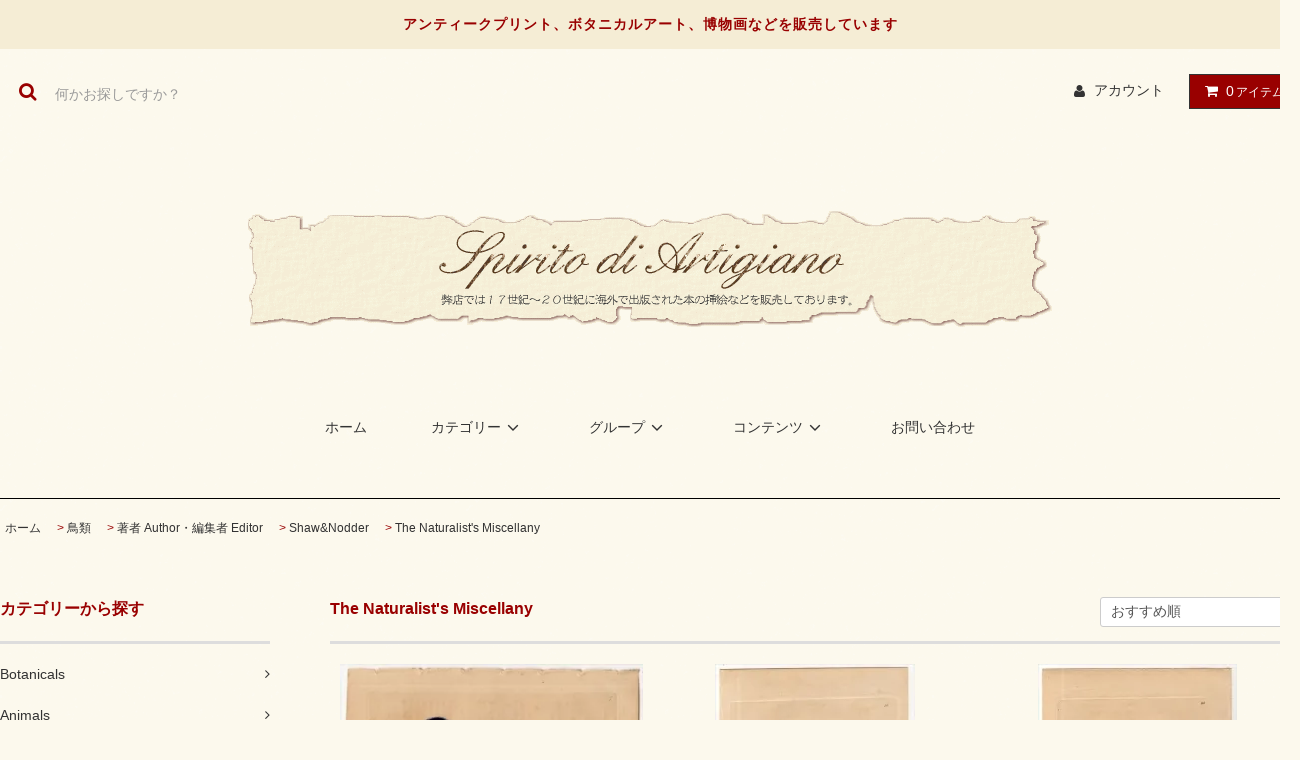

--- FILE ---
content_type: text/html; charset=EUC-JP
request_url: https://antiqueprint.shop-pro.jp/?mode=grp&gid=2457175
body_size: 10032
content:
<!DOCTYPE html PUBLIC "-//W3C//DTD XHTML 1.0 Transitional//EN" "http://www.w3.org/TR/xhtml1/DTD/xhtml1-transitional.dtd">
<html xmlns:og="http://ogp.me/ns#" xmlns:fb="http://www.facebook.com/2008/fbml" xmlns:mixi="http://mixi-platform.com/ns#" xmlns="http://www.w3.org/1999/xhtml" xml:lang="ja" lang="ja" dir="ltr">
<head>
<meta http-equiv="content-type" content="text/html; charset=euc-jp" />
<meta http-equiv="X-UA-Compatible" content="IE=edge,chrome=1" />
<title>The Naturalist&#039;s Miscellany - アンティークプリント 博物画 ボタニカルアートの通販サイト Spirito di Artigiano</title>
<meta name="Keywords" content="The Naturalist&#039;s Miscellany,博物画,ボタニカルアート,アンティークプリント,植物画,ボタニカルプリント,ナチュラルヒストリー,natural history,antiqueprint,botanical print,botanical art,lowe,buffon,turner,roberts,bartlett,dore,Scheuchzer,du monceau,blackwell,botanical magazine,botanical register,les roses," />
<meta name="Description" content="アンティークプリントの販売,博物画の販売,ボタニカルプリントの販売," />
<meta name="Author" content="Spirito di Artigiano" />
<meta name="Copyright" content="&amp;copy;Spirito di Artigiano" />
<meta http-equiv="content-style-type" content="text/css" />
<meta http-equiv="content-script-type" content="text/javascript" />
<link rel="stylesheet" href="https://antiqueprint.shop-pro.jp/css/framework/colormekit.css" type="text/css" />
<link rel="stylesheet" href="https://antiqueprint.shop-pro.jp/css/framework/colormekit-responsive.css" type="text/css" />
<link rel="stylesheet" href="https://img07.shop-pro.jp/PA01399/273/css/4/index.css?cmsp_timestamp=20200920195431" type="text/css" />

<link rel="alternate" type="application/rss+xml" title="rss" href="https://antiqueprint.shop-pro.jp/?mode=rss" />
<link rel="alternate" media="handheld" type="text/html" href="https://antiqueprint.shop-pro.jp/?mode=grp&gid=2457175" />
<link rel="shortcut icon" href="https://img07.shop-pro.jp/PA01399/273/favicon.ico?cmsp_timestamp=20260101204506" />
<script type="text/javascript" src="//ajax.googleapis.com/ajax/libs/jquery/1.11.0/jquery.min.js" ></script>
<meta property="og:title" content="The Naturalist&#039;s Miscellany - アンティークプリント 博物画 ボタニカルアートの通販サイト Spirito di Artigiano" />
<meta property="og:description" content="アンティークプリントの販売,博物画の販売,ボタニカルプリントの販売," />
<meta property="og:url" content="https://antiqueprint.shop-pro.jp?mode=grp&gid=2457175" />
<meta property="og:site_name" content="アンティークプリント 博物画 ボタニカルアートの通販サイト Spirito di Artigiano" />
<meta property="og:image" content="https://img07.shop-pro.jp/PA01399/273/category/g_2457175.jpg?cmsp_timestamp=20240320000724"/>
<script>
  var Colorme = {"page":"product_list","shop":{"account_id":"PA01399273","title":"\u30a2\u30f3\u30c6\u30a3\u30fc\u30af\u30d7\u30ea\u30f3\u30c8 \u535a\u7269\u753b \u30dc\u30bf\u30cb\u30ab\u30eb\u30a2\u30fc\u30c8\u306e\u901a\u8ca9\u30b5\u30a4\u30c8 Spirito di Artigiano"},"basket":{"total_price":0,"items":[]},"customer":{"id":null}};

  (function() {
    function insertScriptTags() {
      var scriptTagDetails = [];
      var entry = document.getElementsByTagName('script')[0];

      scriptTagDetails.forEach(function(tagDetail) {
        var script = document.createElement('script');

        script.type = 'text/javascript';
        script.src = tagDetail.src;
        script.async = true;

        if( tagDetail.integrity ) {
          script.integrity = tagDetail.integrity;
          script.setAttribute('crossorigin', 'anonymous');
        }

        entry.parentNode.insertBefore(script, entry);
      })
    }

    window.addEventListener('load', insertScriptTags, false);
  })();
</script>
<script async src="https://zen.one/analytics.js"></script>
</head>
<body>
<meta name="colorme-acc-payload" content="?st=1&pt=10033&ut=2457175&at=PA01399273&v=20260119174003&re=&cn=2134456e4e3243d3fe9a626c2689d44e" width="1" height="1" alt="" /><script>!function(){"use strict";Array.prototype.slice.call(document.getElementsByTagName("script")).filter((function(t){return t.src&&t.src.match(new RegExp("dist/acc-track.js$"))})).forEach((function(t){return document.body.removeChild(t)})),function t(c){var r=arguments.length>1&&void 0!==arguments[1]?arguments[1]:0;if(!(r>=c.length)){var e=document.createElement("script");e.onerror=function(){return t(c,r+1)},e.src="https://"+c[r]+"/dist/acc-track.js?rev=3",document.body.appendChild(e)}}(["acclog001.shop-pro.jp","acclog002.shop-pro.jp"])}();</script><link rel="stylesheet" href="https://img.shop-pro.jp/tmpl_js/81/font-awesome/css/font-awesome.min.css">
<script src="https://img.shop-pro.jp/tmpl_js/81/smoothscroll.js"></script>
<script src="https://img.shop-pro.jp/tmpl_js/81/jquery.ah-placeholder.js"></script>
<script src="https://img.shop-pro.jp/tmpl_js/81/utility.index.js"></script>

<div id="wrapper" class="wrapper">
  <div class="promo__seciton">
    <div class="promo container">



                <p class="promo__text"><FONT color="#990000">アンティークプリント、ボタニカルアート、博物画などを販売しています</p>
    


    </div>
  </div>
  <div id="header" class="header__section container">
    <div class="clearfix">
      <form action="https://antiqueprint.shop-pro.jp/" method="GET" class="header-search">
        <input type="hidden" name="mode" value="srh" /><input type="hidden" name="sort" value="n" />
        <i class="fa fa-search fa-lg fa-fw"></i>
        <input type="text" name="keyword" placeholder="何かお探しですか？" class="header-search__box" />
      </form>
      <ul class="header-tools fa-ul">
        <li class="header-tools__unit">
          <a href="https://antiqueprint.shop-pro.jp/?mode=myaccount"><i class="fa fa-user fa-li"></i>アカウント</a>
        </li>
                <li class="header-tools__unit header-tools__unit-cart">
          <a href="https://antiqueprint.shop-pro.jp/cart/proxy/basket?shop_id=PA01399273&shop_domain=antiqueprint.shop-pro.jp" class="btn btn-primary header-tools__btn">
            <i class="fa fa-shopping-cart fa-li"></i>
            <span class="header-tools__count">0</span>アイテム
          </a>
        </li>
      </ul>
    </div>
          <h1 class="header__logo-img">
        <a href="https://antiqueprint.shop-pro.jp/"><img src="https://img07.shop-pro.jp/PA01399/273/PA01399273.gif?cmsp_timestamp=20260101204506" alt="アンティークプリント 博物画 ボタニカルアートの通販サイト Spirito di Artigiano" /></a>
      </h1>
        <ul class="header-gnavi">
      <li class="header-gnavi__unit">
        <a href="https://antiqueprint.shop-pro.jp/" class="header-gnavi__link">ホーム</a>
      </li>
                        <li class="header-gnavi__unit">
            <a href="javascript:void(0)" class="header-gnavi__link">カテゴリー<i class="fa fa-angle-down fa-lg fa-fw"></i></a>
            <ul class="mega-navi">
                      <li class="mega-navi__unit">
                <a href="https://antiqueprint.shop-pro.jp/?mode=cate&cbid=2342572&csid=0&sort=n" class="mega-navi__link">
                  Botanicals
                </a>
              </li>
                                    <li class="mega-navi__unit">
                <a href="https://antiqueprint.shop-pro.jp/?mode=cate&cbid=2342574&csid=0&sort=n" class="mega-navi__link">
                  Animals
                </a>
              </li>
                                    <li class="mega-navi__unit">
                <a href="https://antiqueprint.shop-pro.jp/?mode=cate&cbid=2424151&csid=0&sort=n" class="mega-navi__link">
                  Birds
                </a>
              </li>
                                    <li class="mega-navi__unit">
                <a href="https://antiqueprint.shop-pro.jp/?mode=cate&cbid=2424153&csid=0&sort=n" class="mega-navi__link">
                  Marine Life
                </a>
              </li>
                                    <li class="mega-navi__unit">
                <a href="https://antiqueprint.shop-pro.jp/?mode=cate&cbid=2342576&csid=0&sort=n" class="mega-navi__link">
                  Insects
                </a>
              </li>
                                    <li class="mega-navi__unit">
                <a href="https://antiqueprint.shop-pro.jp/?mode=cate&cbid=2424160&csid=0&sort=n" class="mega-navi__link">
                  Architecture・Lancscape
                </a>
              </li>
                                    <li class="mega-navi__unit">
                <a href="https://antiqueprint.shop-pro.jp/?mode=cate&cbid=2342577&csid=0&sort=n" class="mega-navi__link">
                  Others
                </a>
              </li>
                    </ul>
          </li>
                                      <li class="header-gnavi__unit">
            <a href="javascript:void(0)" class="header-gnavi__link">グループ<i class="fa fa-angle-down fa-lg fa-fw"></i></a>
            <ul class="mega-navi">
                      <li class="mega-navi__unit">
                <a href="https://antiqueprint.shop-pro.jp/?mode=grp&gid=1712802&sort=n" class="mega-navi__link">
                  植物
                </a>
              </li>
                                    <li class="mega-navi__unit">
                <a href="https://antiqueprint.shop-pro.jp/?mode=grp&gid=1887856&sort=n" class="mega-navi__link">
                  動物
                </a>
              </li>
                                    <li class="mega-navi__unit">
                <a href="https://antiqueprint.shop-pro.jp/?mode=grp&gid=1887851&sort=n" class="mega-navi__link">
                  鳥類
                </a>
              </li>
                                    <li class="mega-navi__unit">
                <a href="https://antiqueprint.shop-pro.jp/?mode=grp&gid=1887862&sort=n" class="mega-navi__link">
                  海洋生物
                </a>
              </li>
                                    <li class="mega-navi__unit">
                <a href="https://antiqueprint.shop-pro.jp/?mode=grp&gid=1887859&sort=n" class="mega-navi__link">
                  昆虫
                </a>
              </li>
                                    <li class="mega-navi__unit">
                <a href="https://antiqueprint.shop-pro.jp/?mode=grp&gid=2474472&sort=n" class="mega-navi__link">
                  建築・景観
                </a>
              </li>
                                    <li class="mega-navi__unit">
                <a href="https://antiqueprint.shop-pro.jp/?mode=grp&gid=2782166&sort=n" class="mega-navi__link">
                  その他
                </a>
              </li>
                    </ul>
          </li>
                            <li class="header-gnavi__unit">
          <a href="javascript:void(0)" class="header-gnavi__link">コンテンツ<i class="fa fa-angle-down fa-lg fa-fw"></i></a>
                                      <ul class="mega-navi">
                              <li class="mega-navi__unit">
                    <a href="https://antiqueprint.shop-pro.jp/?mode=f1" class="mega-navi__link">
                      お知らせ
                    </a>
                  </li>
                                                    <li class="mega-navi__unit">
                    <a href="https://antiqueprint.shop-pro.jp/?mode=f2" class="mega-navi__link">
                      初めに
                    </a>
                  </li>
                            </ul>
                              </li>
                        <li class="header-gnavi__unit">
        <a href="https://antiqueprint.shop-pro.jp/customer/inquiries/new" class="header-gnavi__link">お問い合わせ</a>
      </li>
    </ul>
  </div>
 
  <div id="main" class="main__section main__section--product main__section--product_list container">
          <div class="section__block breadcrumb__section">
        <ul class="breadcrumb-list inline txt--md">
          <li class="breadcrumb-list__unit"><a href="https://antiqueprint.shop-pro.jp/">ホーム</a></li>
                                    <li class="breadcrumb-list__unit">&nbsp;&gt;&nbsp;<a href="https://antiqueprint.shop-pro.jp/?mode=grp&gid=1887851&sort=n">鳥類</a></li>
                          <li class="breadcrumb-list__unit">&nbsp;&gt;&nbsp;<a href="https://antiqueprint.shop-pro.jp/?mode=grp&gid=1887855&sort=n">著者 Author・編集者 Editor</a></li>
                          <li class="breadcrumb-list__unit">&nbsp;&gt;&nbsp;<a href="https://antiqueprint.shop-pro.jp/?mode=grp&gid=2457174&sort=n">Shaw&Nodder</a></li>
                          <li class="breadcrumb-list__unit">&nbsp;&gt;&nbsp;<a href="https://antiqueprint.shop-pro.jp/?mode=grp&gid=2457175&sort=n">The Naturalist's Miscellany</a></li>
                              </ul>
      </div>
            <div class="clearfix mar-b--60">
      <div id="sidebar" class="sidebar__section">
                                  
                              <div class="section__block menu__section">
              <h2 class="section__title-h2">カテゴリーから探す</h2>
              <ul class="menu-list category-list">
                          <li class="menu-list__unit category-list__unit">
                  <a href="https://antiqueprint.shop-pro.jp/?mode=cate&cbid=2342572&csid=0&sort=n" class="menu-list__link">
                    <span class="menu-list__text">Botanicals</span>
                    <span class="menu-list__icon">
                      <i class="fa fa-angle-right"></i>
                    </span>
                  </a>
                </li>
                                            <li class="menu-list__unit category-list__unit">
                  <a href="https://antiqueprint.shop-pro.jp/?mode=cate&cbid=2342574&csid=0&sort=n" class="menu-list__link">
                    <span class="menu-list__text">Animals</span>
                    <span class="menu-list__icon">
                      <i class="fa fa-angle-right"></i>
                    </span>
                  </a>
                </li>
                                            <li class="menu-list__unit category-list__unit">
                  <a href="https://antiqueprint.shop-pro.jp/?mode=cate&cbid=2424151&csid=0&sort=n" class="menu-list__link">
                    <span class="menu-list__text">Birds</span>
                    <span class="menu-list__icon">
                      <i class="fa fa-angle-right"></i>
                    </span>
                  </a>
                </li>
                                            <li class="menu-list__unit category-list__unit">
                  <a href="https://antiqueprint.shop-pro.jp/?mode=cate&cbid=2424153&csid=0&sort=n" class="menu-list__link">
                    <span class="menu-list__text">Marine Life</span>
                    <span class="menu-list__icon">
                      <i class="fa fa-angle-right"></i>
                    </span>
                  </a>
                </li>
                                            <li class="menu-list__unit category-list__unit">
                  <a href="https://antiqueprint.shop-pro.jp/?mode=cate&cbid=2342576&csid=0&sort=n" class="menu-list__link">
                    <span class="menu-list__text">Insects</span>
                    <span class="menu-list__icon">
                      <i class="fa fa-angle-right"></i>
                    </span>
                  </a>
                </li>
                                            <li class="menu-list__unit category-list__unit">
                  <a href="https://antiqueprint.shop-pro.jp/?mode=cate&cbid=2424160&csid=0&sort=n" class="menu-list__link">
                    <span class="menu-list__text">Architecture・Lancscape</span>
                    <span class="menu-list__icon">
                      <i class="fa fa-angle-right"></i>
                    </span>
                  </a>
                </li>
                                            <li class="menu-list__unit category-list__unit">
                  <a href="https://antiqueprint.shop-pro.jp/?mode=cate&cbid=2342577&csid=0&sort=n" class="menu-list__link">
                    <span class="menu-list__text">Others</span>
                    <span class="menu-list__icon">
                      <i class="fa fa-angle-right"></i>
                    </span>
                  </a>
                </li>
                        </ul>
            </div>
                          
        
                              <div class="section__block menu__section">
              <h2 class="section__title-h2">グループから探す</h2>
              <ul class="menu-list">
                          <li class="menu-list__unit">
                  <a href="https://antiqueprint.shop-pro.jp/?mode=grp&gid=1712802&sort=n" class="menu-list__link">
                    <span class="menu-list__text">植物</span>
                    <span class="menu-list__icon">
                      <i class="fa fa-angle-right"></i>
                    </span>
                  </a>
                </li>
                                            <li class="menu-list__unit">
                  <a href="https://antiqueprint.shop-pro.jp/?mode=grp&gid=1887856&sort=n" class="menu-list__link">
                    <span class="menu-list__text">動物</span>
                    <span class="menu-list__icon">
                      <i class="fa fa-angle-right"></i>
                    </span>
                  </a>
                </li>
                                            <li class="menu-list__unit">
                  <a href="https://antiqueprint.shop-pro.jp/?mode=grp&gid=1887851&sort=n" class="menu-list__link">
                    <span class="menu-list__text">鳥類</span>
                    <span class="menu-list__icon">
                      <i class="fa fa-angle-right"></i>
                    </span>
                  </a>
                </li>
                                            <li class="menu-list__unit">
                  <a href="https://antiqueprint.shop-pro.jp/?mode=grp&gid=1887862&sort=n" class="menu-list__link">
                    <span class="menu-list__text">海洋生物</span>
                    <span class="menu-list__icon">
                      <i class="fa fa-angle-right"></i>
                    </span>
                  </a>
                </li>
                                            <li class="menu-list__unit">
                  <a href="https://antiqueprint.shop-pro.jp/?mode=grp&gid=1887859&sort=n" class="menu-list__link">
                    <span class="menu-list__text">昆虫</span>
                    <span class="menu-list__icon">
                      <i class="fa fa-angle-right"></i>
                    </span>
                  </a>
                </li>
                                            <li class="menu-list__unit">
                  <a href="https://antiqueprint.shop-pro.jp/?mode=grp&gid=2474472&sort=n" class="menu-list__link">
                    <span class="menu-list__text">建築・景観</span>
                    <span class="menu-list__icon">
                      <i class="fa fa-angle-right"></i>
                    </span>
                  </a>
                </li>
                                            <li class="menu-list__unit">
                  <a href="https://antiqueprint.shop-pro.jp/?mode=grp&gid=2782166&sort=n" class="menu-list__link">
                    <span class="menu-list__text">その他</span>
                    <span class="menu-list__icon">
                      <i class="fa fa-angle-right"></i>
                    </span>
                  </a>
                </li>
                        </ul>
            </div>
                          
                  
                                    <div class="section__block menu__section">
                <h2 class="section__title-h2">コンテンツ</h2>
                <ul class="menu-list">
                              <li class="menu-list__unit">
                    <a href="https://antiqueprint.shop-pro.jp/?mode=f1" class="menu-list__link">
                      <span class="menu-list__text">お知らせ</span>
                      <span class="menu-list__icon">
                        <i class="fa fa-angle-right"></i>
                      </span>
                    </a>
                  </li>
                                                    <li class="menu-list__unit">
                    <a href="https://antiqueprint.shop-pro.jp/?mode=f2" class="menu-list__link">
                      <span class="menu-list__text">初めに</span>
                      <span class="menu-list__icon">
                        <i class="fa fa-angle-right"></i>
                      </span>
                    </a>
                  </li>
                            </ul>
              </div>
                                
                              </div>
      <div id="contents" class="contents__section">
        <div class="section__block product-list__section">
  <h2 class="section__title-h2 mar-b--20">
          The Naturalist's Miscellany
      </h2>
                <div class="sort__section">
      <select class="sort--sub-layer" data-select="sub-layer">
        <option value="" selected>おすすめ順</option>
        <option value="?mode=grp&gid=2457175&sort=p" >価格順</option>
        <option value="?mode=grp&gid=2457175&sort=n" >新着順</option>
      </select>
    </div>
    
    <ul class="product-list productlist-list">
              <li class="product-list__unit product-list__unit-lg">
          <a href="?pid=153929517" class="product-list__link">
                          <img src="https://img07.shop-pro.jp/PA01399/273/product/153929517_th.jpg?cmsp_timestamp=20200912202546" alt="1789年 Shaw & Nodder Naturalist's Miscellany No.7 インコ科 ムスメインコ属 ノドジロルリインコ PSITTACUS PORPHYRIO" class="product-list__image" />
                      </a>
          <a href="?pid=153929517" class="product-list__name product-list__text txt--lg">
            1789年 Shaw & Nodder Naturalist's Miscellany No.7 インコ科 ムスメインコ属 ノドジロルリインコ PSITTACUS PORPHYRIO
          </a>
                    <p class="product-list__prices">
                                        <span class="product-list__price product-list__text">
                7,700円(税700円)
              </span>
                                    </p>
        </li>
              <li class="product-list__unit product-list__unit-lg">
          <a href="?pid=153929567" class="product-list__link">
                          <img src="https://img07.shop-pro.jp/PA01399/273/product/153929567_th.jpg?cmsp_timestamp=20200912202753" alt="1791年 Shaw & Nodder Naturalist's Miscellany No.56 カエデチョウ科 イッコウチョウ属 イッコウチョウ LOXIA JUGULARIS" class="product-list__image" />
                      </a>
          <a href="?pid=153929567" class="product-list__name product-list__text txt--lg">
            1791年 Shaw & Nodder Naturalist's Miscellany No.56 カエデチョウ科 イッコウチョウ属 イッコウチョウ LOXIA JUGULARIS
          </a>
                    <p class="product-list__prices">
                                        <span class="product-list__price product-list__text">
                6,600円(税600円)
              </span>
                                    </p>
        </li>
              <li class="product-list__unit product-list__unit-lg">
          <a href="?pid=153929581" class="product-list__link">
                          <img src="https://img07.shop-pro.jp/PA01399/273/product/153929581_th.jpg?cmsp_timestamp=20200912202949" alt="1794年 Shaw & Nodder Naturalist's Miscellany No.195 セイタカシギ科 セイタカシギ属 セイタカシギ CHARADRIUS HIMANTOPUS" class="product-list__image" />
                      </a>
          <a href="?pid=153929581" class="product-list__name product-list__text txt--lg">
            1794年 Shaw & Nodder Naturalist's Miscellany No.195 セイタカシギ科 セイタカシギ属 セイタカシギ CHARADRIUS HIMANTOPUS
          </a>
                    <p class="product-list__prices">
                                        <span class="product-list__price product-list__text">
                6,600円(税600円)
              </span>
                                    </p>
        </li>
              <li class="product-list__unit product-list__unit-lg">
          <a href="?pid=153929593" class="product-list__link">
                          <img src="https://img07.shop-pro.jp/PA01399/273/product/153929593_th.jpg?cmsp_timestamp=20200912203216" alt="1796年 Shaw & Nodder Naturalist's Miscellany No.249 マイコドリ科 マイコドリ属 アカクロマイコドリ PIPRA AUREOLA" class="product-list__image" />
                      </a>
          <a href="?pid=153929593" class="product-list__name product-list__text txt--lg">
            1796年 Shaw & Nodder Naturalist's Miscellany No.249 マイコドリ科 マイコドリ属 アカクロマイコドリ PIPRA AUREOLA
          </a>
                    <p class="product-list__prices">
                                        <span class="product-list__price product-list__text">
                5,500円(税500円)
              </span>
                                    </p>
        </li>
              <li class="product-list__unit product-list__unit-lg">
          <a href="?pid=153929606" class="product-list__link">
                          <img src="https://img07.shop-pro.jp/PA01399/273/product/153929606_th.jpg?cmsp_timestamp=20200912203452" alt="1796年 Shaw & Nodder Naturalist's Miscellany No.297 ヒクイドリ科 エミュー属 エミュー CASUARIUS GALEATUS" class="product-list__image" />
                      </a>
          <a href="?pid=153929606" class="product-list__name product-list__text txt--lg">
            1796年 Shaw & Nodder Naturalist's Miscellany No.297 ヒクイドリ科 エミュー属 エミュー CASUARIUS GALEATUS
          </a>
                    <p class="product-list__prices">
                                        <span class="product-list__price product-list__text">
                7,700円(税700円)
              </span>
                                    </p>
        </li>
              <li class="product-list__unit product-list__unit-lg">
          <a href="?pid=153929617" class="product-list__link">
                          <img src="https://img07.shop-pro.jp/PA01399/273/product/153929617_th.jpg?cmsp_timestamp=20200912203622" alt="1797年 Shaw & Nodder Naturalist's Miscellany No.337 ハチクイ科 ハチクイ属 クロハチクイ MEROPS GULARIS" class="product-list__image" />
                      </a>
          <a href="?pid=153929617" class="product-list__name product-list__text txt--lg">
            1797年 Shaw & Nodder Naturalist's Miscellany No.337 ハチクイ科 ハチクイ属 クロハチクイ MEROPS GULARIS
          </a>
                    <p class="product-list__prices">
                                        <span class="product-list__price product-list__text">
                7,700円(税700円)
              </span>
                                    </p>
        </li>
          </ul>
    
    
    <div class="pagenation">
      <div class="pagenation-prev">
                  <span class="disabled">&lt; 前のページ</span>
              </div>
      <div class="pagenation-next">
                  <span class="disabled">次のページ &gt;</span>
              </div>
      <div class="pagenation-pos">
        全<span class="pagenation-pos__number">6</span>件&nbsp;[&nbsp;1-6&nbsp;]
      </div>
    </div>
    
        </div>

  <div class="section__block recommend__section">
    <h2 class="section__title-h2">おすすめ商品</h2>
    <ul class="product-list recommend-list">
              <li class="product-list__unit product-list__unit-md">
          <a href="?pid=164424995" class="product-list__link">
                          <img src="https://img07.shop-pro.jp/PA01399/273/product/164424995_th.jpg?cmsp_timestamp=20211027232728" alt="1890年 ケーラーの薬用植物 ナス科 トウガラシ属 トウガラシ Capsicum annuum L" class="product-list__image" />
                      </a>
          <a href="?pid=164424995" class="product-list__name product-list__text txt--md">
            1890年 ケーラーの薬用植物 ナス科 トウガラシ属 トウガラシ Capsicum annuum L
          </a>
                    <p class="product-list__prices txt--md">
                                        <span class="product-list__price product-list__text">
                6,600円(税600円)
              </span>
                                    </p>
        </li>
              <li class="product-list__unit product-list__unit-md">
          <a href="?pid=165779065" class="product-list__link">
                          <img src="https://img07.shop-pro.jp/PA01399/273/product/165779065_th.jpg?cmsp_timestamp=20211221111140" alt="1865年 J.M.W.Turner Turner Gallery レグルス将軍 Regulus Leaving Carthage カルタゴ" class="product-list__image" />
                      </a>
          <a href="?pid=165779065" class="product-list__name product-list__text txt--md">
            1865年 J.M.W.Turner Turner Gallery レグルス将軍 Regulus Leaving Carthage カルタゴ
          </a>
                    <p class="product-list__prices txt--md">
                                        <span class="product-list__price product-list__text">
                12,100円(税1,100円)
              </span>
                                    </p>
        </li>
              <li class="product-list__unit product-list__unit-md">
          <a href="?pid=178907916" class="product-list__link">
                          <img src="https://img07.shop-pro.jp/PA01399/273/product/178907916_th.jpg?cmsp_timestamp=20240106214524" alt="1805年 Curtis Botanical Magazine No.849 サラセニア科 サラセニア属 ムラサキヘイシソウ Sarracenia purpurea 食虫植物" class="product-list__image" />
                      </a>
          <a href="?pid=178907916" class="product-list__name product-list__text txt--md">
            1805年 Curtis Botanical Magazine No.849 サラセニア科 サラセニア属 ムラサキヘイシソウ Sarracenia purpurea 食虫植物
          </a>
                    <p class="product-list__prices txt--md">
                                        <span class="product-list__price product-list__text">
                17,600円(税1,600円)
              </span>
                                    </p>
        </li>
              <li class="product-list__unit product-list__unit-md">
          <a href="?pid=171024360" class="product-list__link">
                          <img src="https://img07.shop-pro.jp/PA01399/273/product/171024360_th.jpg?cmsp_timestamp=20221020211957" alt="1851年 Audubon Quadrupeds of North America Pl.51 イタチ科 カナダカワウソ属 カナダカワウソ Canada Otter" class="product-list__image" />
                      </a>
          <a href="?pid=171024360" class="product-list__name product-list__text txt--md">
            1851年 Audubon Quadrupeds of North America Pl.51 イタチ科 カナダカワウソ属 カナダカワウソ Canada Otter
          </a>
                    <p class="product-list__prices txt--md">
                                        <span class="product-list__price product-list__text">
                19,800円(税1,800円)
              </span>
                                    </p>
        </li>
              <li class="product-list__unit product-list__unit-md">
          <a href="?pid=177039919" class="product-list__link">
                          <img src="https://img07.shop-pro.jp/PA01399/273/product/177039919_th.jpg?cmsp_timestamp=20230910145542" alt="1838年 Buffon & Lesson ビュフォン補遺 オウム科 ヤシオウム属 ヤシオウム Microglosse noir" class="product-list__image" />
                      </a>
          <a href="?pid=177039919" class="product-list__name product-list__text txt--md">
            1838年 Buffon & Lesson ビュフォン補遺 オウム科 ヤシオウム属 ヤシオウム Microglosse noir
          </a>
                    <p class="product-list__prices txt--md">
                                        <span class="product-list__price product-list__text">
                12,100円(税1,100円)
              </span>
                                    </p>
        </li>
              <li class="product-list__unit product-list__unit-md">
          <a href="?pid=178237102" class="product-list__link">
                          <img src="https://img07.shop-pro.jp/PA01399/273/product/178237102_th.jpg?cmsp_timestamp=20231120170355" alt="1873年 Linden L'Illustration Horticole 大判 サトイモ科 アデロネマ属 Curmeria picturata" class="product-list__image" />
                      </a>
          <a href="?pid=178237102" class="product-list__name product-list__text txt--md">
            1873年 Linden L'Illustration Horticole 大判 サトイモ科 アデロネマ属 Curmeria picturata
          </a>
                    <p class="product-list__prices txt--md">
                                        <span class="product-list__price product-list__text">
                7,700円(税700円)
              </span>
                                    </p>
        </li>
              <li class="product-list__unit product-list__unit-md">
          <a href="?pid=171076619" class="product-list__link">
                          <img src="https://img07.shop-pro.jp/PA01399/273/product/171076619_th.jpg?cmsp_timestamp=20221024075154" alt="1731年 ショイヒツァー 神聖自然学 Tab.95 創世記 第31章 39.40節" class="product-list__image" />
                      </a>
          <a href="?pid=171076619" class="product-list__name product-list__text txt--md">
            1731年 ショイヒツァー 神聖自然学 Tab.95 創世記 第31章 39.40節
          </a>
                    <p class="product-list__prices txt--md">
                                        <span class="product-list__price product-list__text">
                7,150円(税650円)
              </span>
                                    </p>
        </li>
              <li class="product-list__unit product-list__unit-md">
          <a href="?pid=176901508" class="product-list__link">
                          <img src="https://img07.shop-pro.jp/PA01399/273/product/176901508_th.jpg?cmsp_timestamp=20230902211552" alt="1838年 Buffon & Lesson ビュフォン補遺 マッコウクジラ科 マッコウクジラ属 マッコウクジラ Cachalot macrocephale" class="product-list__image" />
                      </a>
          <a href="?pid=176901508" class="product-list__name product-list__text txt--md">
            1838年 Buffon & Lesson ビュフォン補遺 マッコウクジラ科 マッコウクジラ属 マッコウクジラ Cachalot macrocephale
          </a>
                    <p class="product-list__prices txt--md">
                                        <span class="product-list__price product-list__text">
                10,120円(税920円)
              </span>
                                    </p>
        </li>
              <li class="product-list__unit product-list__unit-md">
          <a href="?pid=178402554" class="product-list__link">
                          <img src="https://img07.shop-pro.jp/PA01399/273/product/178402554_th.jpg?cmsp_timestamp=20231130130233" alt="1836年 Cuvier 動物界 鳥類 Pl.21 オウチュウ科 カザリオウチュウ カザリドリ科 ツバメカザリドリ" class="product-list__image" />
                      </a>
          <a href="?pid=178402554" class="product-list__name product-list__text txt--md">
            1836年 Cuvier 動物界 鳥類 Pl.21 オウチュウ科 カザリオウチュウ カザリドリ科 ツバメカザリドリ
          </a>
                    <p class="product-list__prices txt--md">
                                        <span class="product-list__price product-list__text">
                5,500円(税500円)
              </span>
                                    </p>
        </li>
              <li class="product-list__unit product-list__unit-md">
          <a href="?pid=176533018" class="product-list__link">
                          <img src="https://img07.shop-pro.jp/PA01399/273/product/176533018_th.jpg?cmsp_timestamp=20230809105552" alt="1871年 Dresser ヨーロッパ鳥類史 Pl.488 キジ科 リルルス属 コーカサスクロライチョウ Georgian Blackgrouse" class="product-list__image" />
                      </a>
          <a href="?pid=176533018" class="product-list__name product-list__text txt--md">
            1871年 Dresser ヨーロッパ鳥類史 Pl.488 キジ科 リルルス属 コーカサスクロライチョウ Georgian Blackgrouse
          </a>
                    <p class="product-list__prices txt--md">
                                        <span class="product-list__price product-list__text">
                7,700円(税700円)
              </span>
                                    </p>
        </li>
              <li class="product-list__unit product-list__unit-md">
          <a href="?pid=173379012" class="product-list__link">
                          <img src="https://img07.shop-pro.jp/PA01399/273/product/173379012_th.jpg?cmsp_timestamp=20230303152351" alt="1739年 Weinmann 花譜 N.362 ミカン科 クネオルム属 キク科 ローマカミツレ属 シカギク属 カモミール Chamaemelum" class="product-list__image" />
                      </a>
          <a href="?pid=173379012" class="product-list__name product-list__text txt--md">
            1739年 Weinmann 花譜 N.362 ミカン科 クネオルム属 キク科 ローマカミツレ属 シカギク属 カモミール Chamaemelum
          </a>
                    <p class="product-list__prices txt--md">
                                        <span class="product-list__price product-list__text">
                8,800円(税800円)
              </span>
                                    </p>
        </li>
              <li class="product-list__unit product-list__unit-md">
          <a href="?pid=171873635" class="product-list__link">
                          <img src="https://img07.shop-pro.jp/PA01399/273/product/171873635_th.jpg?cmsp_timestamp=20221207203046" alt="1733年 Frisch ドイツの鳥類 初版 Pl.181 カモ科 ウミアイサ属 カワアイサ Mergus capite nigro" class="product-list__image" />
                      </a>
          <a href="?pid=171873635" class="product-list__name product-list__text txt--md">
            1733年 Frisch ドイツの鳥類 初版 Pl.181 カモ科 ウミアイサ属 カワアイサ Mergus capite nigro
          </a>
                    <p class="product-list__prices txt--md">
                                        <span class="product-list__price product-list__text">
                41,800円(税3,800円)
              </span>
                                    </p>
        </li>
              <li class="product-list__unit product-list__unit-md">
          <a href="?pid=171359415" class="product-list__link">
                          <img src="https://img07.shop-pro.jp/PA01399/273/product/171359415_th.jpg?cmsp_timestamp=20221108214643" alt="1825年 Donovan The Naturalist's Repository Pl.117 カワセミ科 ヒメヤマセミ属 ヒメヤマセミ Alcedo rudis" class="product-list__image" />
                      </a>
          <a href="?pid=171359415" class="product-list__name product-list__text txt--md">
            1825年 Donovan The Naturalist's Repository Pl.117 カワセミ科 ヒメヤマセミ属 ヒメヤマセミ Alcedo rudis
          </a>
                    <p class="product-list__prices txt--md">
                                        <span class="product-list__price product-list__text">
                17,600円(税1,600円)
              </span>
                                    </p>
        </li>
              <li class="product-list__unit product-list__unit-md">
          <a href="?pid=169896343" class="product-list__link">
                          <img src="https://img07.shop-pro.jp/PA01399/273/product/169896343_th.jpg?cmsp_timestamp=20220818002002" alt="1792年 Jablonsky 昆虫の自然体系 Tab.92 シロチョウ科 モンシロチョウ属 エゾスジグロシロチョウ 亜種など4種" class="product-list__image" />
                      </a>
          <a href="?pid=169896343" class="product-list__name product-list__text txt--md">
            1792年 Jablonsky 昆虫の自然体系 Tab.92 シロチョウ科 モンシロチョウ属 エゾスジグロシロチョウ 亜種など4種
          </a>
                    <p class="product-list__prices txt--md">
                                        <span class="product-list__price product-list__text">
                24,200円(税2,200円)
              </span>
                                    </p>
        </li>
              <li class="product-list__unit product-list__unit-md">
          <a href="?pid=169575407" class="product-list__link">
                          <img src="https://img07.shop-pro.jp/PA01399/273/product/169575407_th.jpg?cmsp_timestamp=20220726213027" alt="1911年 Willmott The Genus Rosa バラ科 バラ属 ROSA CHINENSIS x MULTIFLORA Hort" class="product-list__image" />
                      </a>
          <a href="?pid=169575407" class="product-list__name product-list__text txt--md">
            1911年 Willmott The Genus Rosa バラ科 バラ属 ROSA CHINENSIS x MULTIFLORA Hort
          </a>
                    <p class="product-list__prices txt--md">
                                        <span class="product-list__price product-list__text">
                19,800円(税1,800円)
              </span>
                                    </p>
        </li>
              <li class="product-list__unit product-list__unit-md">
          <a href="?pid=169053853" class="product-list__link">
                          <img src="https://img07.shop-pro.jp/PA01399/273/product/169053853_th.jpg?cmsp_timestamp=20220623213330" alt="1771年 Knorr 貝類図鑑 初版 Vol.5 Pl.4 アッキガイ科 アフリカガンゼキボラ チリメンボラ ソデボラ科 フシデサソリ マクラガイ科など4種" class="product-list__image" />
                      </a>
          <a href="?pid=169053853" class="product-list__name product-list__text txt--md">
            1771年 Knorr 貝類図鑑 初版 Vol.5 Pl.4 アッキガイ科 アフリカガンゼキボラ チリメンボラ ソデボラ科 フシデサソリ マクラガイ科など4種
          </a>
                    <p class="product-list__prices txt--md">
                                        <span class="product-list__price product-list__text">
                25,300円(税2,300円)
              </span>
                                    </p>
        </li>
              <li class="product-list__unit product-list__unit-md">
          <a href="?pid=167830323" class="product-list__link">
                          <img src="https://img07.shop-pro.jp/PA01399/273/product/167830323_th.jpg?cmsp_timestamp=20220420235700" alt="1775年 Cramer 世界三地域異国珍蝶 Pl.44 シロチョウ科 マルバネシロチョウ属 タテハチョウ科 イダリアギンボシヒョウモン" class="product-list__image" />
                      </a>
          <a href="?pid=167830323" class="product-list__name product-list__text txt--md">
            1775年 Cramer 世界三地域異国珍蝶 Pl.44 シロチョウ科 マルバネシロチョウ属 タテハチョウ科 イダリアギンボシヒョウモン
          </a>
                    <p class="product-list__prices txt--md">
                                        <span class="product-list__price product-list__text">
                35,200円(税3,200円)
              </span>
                                    </p>
        </li>
              <li class="product-list__unit product-list__unit-md">
          <a href="?pid=167569096" class="product-list__link">
                          <img src="https://img07.shop-pro.jp/PA01399/273/product/167569096_th.jpg?cmsp_timestamp=20220406213934" alt="1808年 Donovan 英国魚類博物誌 初版 Pl.99 アカエイ科 アカエイ属 コモンスティングレイ Raja pastinacea" class="product-list__image" />
                      </a>
          <a href="?pid=167569096" class="product-list__name product-list__text txt--md">
            1808年 Donovan 英国魚類博物誌 初版 Pl.99 アカエイ科 アカエイ属 コモンスティングレイ Raja pastinacea
          </a>
                    <p class="product-list__prices txt--md">
                                        <span class="product-list__price product-list__text">
                11,000円(税1,000円)
              </span>
                                    </p>
        </li>
          </ul>
  </div>
      </div>
    </div>
    <div class="section__block history__section">
          </div>
  </div>
  <div id="scroll" class="scroll_section" style="display: none;">
      <div class="btn btn-scroll btn-home">
        <a href="./">
          <i class="fa fa-home fa-stack-2x"></i>
        </a>
      </div>
          <div class="btn btn-scroll btn-pagetop">
        <a href="#wrapper">
          <i class="fa fa-chevron-up fa-stack-2x"></i>
        </a>
      </div>
    </div>
  <div id="footer" class="footer__section container">
                  <div class="footer__guide">
              <div class="guide__col guide__col--one-third">
          <h2 class="guide__h2">配送・送料について</h2>
          <dl class="guide__list">
                          <dt class="guide__name">ゆうパック</dt>
              <dd class="guide__other">
                                  <img src="https://img07.shop-pro.jp/PA01399/273/delivery/433343.jpg?cmsp_timestamp=20240101095554" /><br />
                                ・送料は全国一律800円です。<br />
・追跡サービスで配送状況の確認ができます。<br />
・土日祝日も配達します。<br />
・配達日時の指定ができます。<br />
・ご不在の場合は再配達します。<br />
・商品合計税込価格11,000円以上で送料が無料になります。
              </dd>
                          <dt class="guide__name">クリックポスト</dt>
              <dd class="guide__other">
                                  <img src="https://img07.shop-pro.jp/PA01399/273/delivery/433012.jpg?cmsp_timestamp=20220717143801" /><br />
                                ・送料は全国一律185円です。<br />
・梱包サイズが34cm x 25cmを超える場合は送付できません。<br />
・追跡サービスで配送状況の確認ができます。<br />
・土日祝日も配達します。<br />
・万一配送途中に事故があった場合でも、<br />
　内容品の補償はありません。<br />
・配達日時の指定はできません。<br />
・郵便受けに配達します。<br />
・商品合計税込価格11,000円以上で送料が無料、<br />
　ゆうパックでの発送になります。
              </dd>
                      </dl>
        </div>
            <div class="guide__col guide__col--one-third">
        <h2 class="guide__h2">支払い方法について</h2>
        <dl class="guide__list">
                      <dt class="guide__name">クレジットカード</dt>
            <dd class="guide__other">
                                            <img class='payment_img' src='https://img.shop-pro.jp/common/card2.gif'><img class='payment_img' src='https://img.shop-pro.jp/common/card6.gif'><img class='payment_img' src='https://img.shop-pro.jp/common/card18.gif'><br />
                            
            </dd>
                      <dt class="guide__name">コンビニ決済</dt>
            <dd class="guide__other">
                                          <IMG SRC=https://img21.shop-pro.jp/PA01399/273/etc/logo_famima.gif?cmsp_timestamp=20180514104119><IMG SRC=https://img21.shop-pro.jp/PA01399/273/etc/logo_lawson.gif?cmsp_timestamp=20180514104220><IMG SRC=https://img21.shop-pro.jp/PA01399/273/etc/logo_ministop.gif?cmsp_timestamp=20180514104236><IMG SRC=https://img21.shop-pro.jp/PA01399/273/etc/logo_seico.gif?cmsp_timestamp=20180514104250>
            </dd>
                      <dt class="guide__name">Amazon Pay</dt>
            <dd class="guide__other">
                                          <IMG SRC=https://img07.shop-pro.jp/PA01399/273/etc_base64/bG9nb19hbWF6b25wYXktcHJpbWFyeS1mdWxsY29sb3ItcG9zaXRpdmU.png?cmsp_timestamp=20231002144155>
            </dd>
                      <dt class="guide__name">ゆうちょ振替（ゆうちょ口座をお持ちの方）</dt>
            <dd class="guide__other">
                                          <IMG SRC=https://img07.shop-pro.jp/PA01399/273/etc/logo%A4%E6%A4%A6%A4%C1%A4%E7%B6%E4%B9%D4.jpg?cmsp_timestamp=20220517155827>
            </dd>
                      <dt class="guide__name">みずほ銀行</dt>
            <dd class="guide__other">
                                          <IMG SRC=https://img07.shop-pro.jp/PA01399/273/etc/logo%A4%DF%A4%BA%A4%DB%B6%E4%B9%D4.gif?cmsp_timestamp=20220517155927>
            </dd>
                      <dt class="guide__name">ゆうちょ銀行</dt>
            <dd class="guide__other">
                                          <IMG SRC=https://img07.shop-pro.jp/PA01399/273/etc/logo%A4%E6%A4%A6%A4%C1%A4%E7%B6%E4%B9%D4.jpg?cmsp_timestamp=20220517155827>
            </dd>
                      <dt class="guide__name">楽天銀行</dt>
            <dd class="guide__other">
                                          <IMG SRC=https://img07.shop-pro.jp/PA01399/273/etc/logo%B3%DA%C5%B7%B6%E4%B9%D4.gif?cmsp_timestamp=20220517160036>
            </dd>
                  </dl>
      </div>
      <div class="guide__col guide__col--one-third">
        <h2 class="guide__h2">返品について</h2>
        <dl class="guide__list">
                      <dt class="guide__name">返品期限</dt>
            <dd class="guide__other">商品の返品・交換 <br />
<br />
商品管理には万全を期しておりますが、商品説明にない欠陥があった場合のみ商品を返品または交換をお受けします。<br />
（輸送途中の破損、欠陥は対象外です）<br />
その際は商品到着より7日以内に「お問合せ」より「ご注文日」「商品番号」「不具合内容」をご明記の上ご連絡ください。<br />
メールを頂きましたら、こちらからご連絡させていただきます。<br />
当サイトからの連絡をする前に商品を発送することはお止め下さい。<br />
尚、交換により前回購入代金と差額が生じた場合は、超過分についてはその送金をもって商品を発送致します。<br />
前回購入金額より低い場合は送料と送金手数料を差し引いた金額をご指定の口座に送金致します。 <br />
<br />
返品をお受けできない場合 <br />
<br />
下記のいずれかの条件に当てはまる場合、交換・返品をお受けすることができませんのであらかじめご了承ください。<br />
<br />
・お客様のご都合による交換<br />
・商品到着後、8日以上経過した商品<br />
・お客様のもとでキズや汚れが生じた商品<br />
<br />
お客様のご都合による返品・交換について <br />
<br />
お客様のご都合による返品・交換は一切お受けできません。<br />
お客様のパソコンのディスプレイ上で表現された色と実物の色が異なる場合も、返品・交換はお受けできませんのであらかじめご了承ください。<br />
<br />
商品の返送方法 <br />
<br />
ご返送商品は、パッケージなどできる限りお届けした状態でご返送ください。<br />
また、必ず「ゆうパック」か「宅配便」をご利用いただき、配送伝票の控えはご清算完了まで必ずお持ちください。<br />
その際、「送料着払い」でご返送ください。<br />
また伝票番号はお手元にお控えの上、必ずお知らせ下さい。</dd>
                                <dt class="guide__name">返品送料</dt>
            <dd class="guide__other">不良品に該当する場合は弊店で負担いたします。</dd>
                                <dt class="guide__name">不良品</dt>
            <dd class="guide__other">商品到着後速やかにご連絡ください。</dd>
                   </dl>
      </div>
    </div>
    <div class="footer__navi row">
            <div class="col col-lg-3">



                                <ul class="sns-list">
          <!-- li class="sns-list__unit">
            <a href="">
              <span class="fa-stack fa-md">
                <i class="fa fa-circle fa-stack-2x"></i>
                <i class="fa fa-twitter fa-stack-1x fa-inverse"></i>
              </span>
            </a>
          </li>
          <li class="sns-list__unit">
            <a href="">
              <span class="fa-stack fa-md">
                <i class="fa fa-circle fa-stack-2x"></i>
                <i class="fa fa-facebook fa-stack-1x fa-inverse"></i>
              </span>
            </a>
          </li>
          <li class="sns-list__unit">
            <a href="">
              <span class="fa-stack fa-md">
                <i class="fa fa-circle fa-stack-2x"></i>
                <i class="fa fa-google-plus fa-stack-1x fa-inverse"></i>
              </span>
            </a>
          </li>
          <li class="sns-list__unit">
            <a href="">
              <span class="fa-stack fa-md">
                <i class="fa fa-circle fa-stack-2x"></i>
                <i class="fa fa-pinterest-p fa-stack-1x fa-inverse"></i>
              </span>
            </a>
          </li -->
          <li class="sns-list__unit">
            <a href="https://www.instagram.com/spiritodiartigiano/">
              <span class="fa-stack fa-md">
                <i class="fa fa-circle fa-stack-2x"></i>
                <i class="fa fa-instagram fa-stack-1x fa-inverse"></i>
              </span>
            </a>
          </li>
        </ul>
        


      </div>
      <ul class="col col-lg-2 footer-navi__col">
        <li><a href="https://antiqueprint.shop-pro.jp/" class="footer_nav_list_link">ホーム</a></li>
        <li><a href="https://antiqueprint.shop-pro.jp/?mode=sk#payment" class="footer_nav_list_link">支払い方法について</a></li>
        <li><a href="https://antiqueprint.shop-pro.jp/?mode=sk" class="footer_nav_list_link">配送・送料について</a></li>
        <li><a href="https://antiqueprint.shop-pro.jp/?mode=sk#cancel" class="footer_nav_list_link">返品について</a></li>
        <li><a href="https://antiqueprint.shop-pro.jp/?mode=sk#info" class="footer_nav_list_link">特定商取引法に基づく表記</a></li>
        <li><a href="https://antiqueprint.shop-pro.jp/?mode=privacy" class="footer_nav_list_link">プライバシーポリシー</a></li>
                        <li><a href="https://antiqueprint.shop-pro.jp/?mode=rss" class="footer_nav_list_link">RSS</a>&nbsp;/&nbsp;<a href="https://antiqueprint.shop-pro.jp/?mode=atom" class="footer_nav_list_link">ATOM</a></li>
      </ul>
      <ul class="col col-lg-2 footer-navi__col">
        <li><a href="https://antiqueprint.shop-pro.jp/?mode=myaccount" class="footer_nav_list_link">マイアカウント</a></li>
                <li><a href="https://antiqueprint.shop-pro.jp/cart/proxy/basket?shop_id=PA01399273&shop_domain=antiqueprint.shop-pro.jp" class="footer_nav_list_link">カートを見る</a></li>
        <li><a href="https://antiqueprint.shop-pro.jp/customer/inquiries/new" class="footer_nav_list_link">お問い合わせ</a></li>
      </ul>
      <div class="col col-lg-12 mar-t--20">
        <a href="#wrapper" class="btn btn-primary pagetop__btn">
          <i class="fa fa-chevron-up"></i>
        </a>
      </div>
    </div>
  </div>
  <div id="copyright" class="copyright__section container">
    <address class="copyright">
      Copyright (C) 2009-2026 Spirito di Artigiano All Rights Reserved. 

 
    </span>
  </div>
</div><script type="text/javascript" src="https://antiqueprint.shop-pro.jp/js/cart.js" ></script>
<script type="text/javascript" src="https://antiqueprint.shop-pro.jp/js/async_cart_in.js" ></script>
<script type="text/javascript" src="https://antiqueprint.shop-pro.jp/js/product_stock.js" ></script>
<script type="text/javascript" src="https://antiqueprint.shop-pro.jp/js/js.cookie.js" ></script>
<script type="text/javascript" src="https://antiqueprint.shop-pro.jp/js/favorite_button.js" ></script>
</body></html>